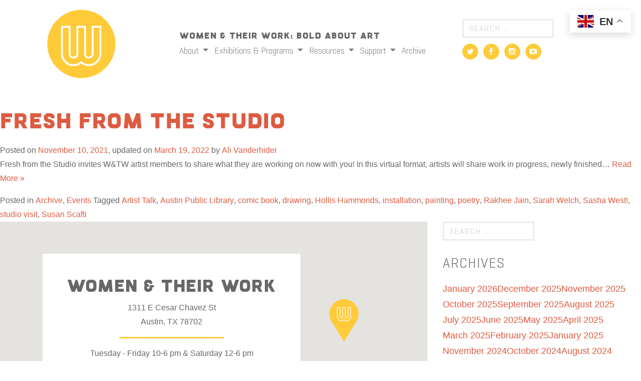

--- FILE ---
content_type: text/html; charset=UTF-8
request_url: https://womenandtheirwork.org/tag/comic-book/
body_size: 14047
content:
<!DOCTYPE html>
<html lang="en-US">
<head>
	<meta charset="UTF-8">
	<meta name="viewport" content="width=device-width, initial-scale=1.0">
	<meta http-equiv="X-UA-Compatible" content="IE=edge">

	<title>comic book Archives - Women &amp; Their Work</title>

	<link rel="profile" href="https://gmpg.org/xfn/11">
	<link rel="pingback" href="https://womenandtheirwork.org/xmlrpc.php">

	<meta name='robots' content='index, follow, max-image-preview:large, max-snippet:-1, max-video-preview:-1' />
	<style>img:is([sizes="auto" i], [sizes^="auto," i]) { contain-intrinsic-size: 3000px 1500px }</style>
	
	<!-- This site is optimized with the Yoast SEO plugin v26.6 - https://yoast.com/wordpress/plugins/seo/ -->
	<link rel="canonical" href="https://womenandtheirwork.org/tag/comic-book/" />
	<meta property="og:locale" content="en_US" />
	<meta property="og:type" content="article" />
	<meta property="og:title" content="comic book Archives - Women &amp; Their Work" />
	<meta property="og:url" content="https://womenandtheirwork.org/tag/comic-book/" />
	<meta property="og:site_name" content="Women &amp; Their Work" />
	<meta name="twitter:card" content="summary_large_image" />
	<meta name="twitter:site" content="@WTWGallery" />
	<script type="application/ld+json" class="yoast-schema-graph">{"@context":"https://schema.org","@graph":[{"@type":"CollectionPage","@id":"https://womenandtheirwork.org/tag/comic-book/","url":"https://womenandtheirwork.org/tag/comic-book/","name":"comic book Archives - Women &amp; Their Work","isPartOf":{"@id":"https://womenandtheirwork.org/#website"},"primaryImageOfPage":{"@id":"https://womenandtheirwork.org/tag/comic-book/#primaryimage"},"image":{"@id":"https://womenandtheirwork.org/tag/comic-book/#primaryimage"},"thumbnailUrl":"https://watw-media.storage.googleapis.com/wp-content/uploads/20230301151440/Fresh-From-the-Studio-Graphics-122.png","breadcrumb":{"@id":"https://womenandtheirwork.org/tag/comic-book/#breadcrumb"},"inLanguage":"en-US"},{"@type":"ImageObject","inLanguage":"en-US","@id":"https://womenandtheirwork.org/tag/comic-book/#primaryimage","url":"https://watw-media.storage.googleapis.com/wp-content/uploads/20230301151440/Fresh-From-the-Studio-Graphics-122.png","contentUrl":"https://watw-media.storage.googleapis.com/wp-content/uploads/20230301151440/Fresh-From-the-Studio-Graphics-122.png","width":2048,"height":683},{"@type":"BreadcrumbList","@id":"https://womenandtheirwork.org/tag/comic-book/#breadcrumb","itemListElement":[{"@type":"ListItem","position":1,"name":"Home","item":"https://womenandtheirwork.org/"},{"@type":"ListItem","position":2,"name":"comic book"}]},{"@type":"WebSite","@id":"https://womenandtheirwork.org/#website","url":"https://womenandtheirwork.org/","name":"Women & Their Work","description":"Women &amp; Their Work: Bold About Art","publisher":{"@id":"https://womenandtheirwork.org/#organization"},"potentialAction":[{"@type":"SearchAction","target":{"@type":"EntryPoint","urlTemplate":"https://womenandtheirwork.org/?s={search_term_string}"},"query-input":{"@type":"PropertyValueSpecification","valueRequired":true,"valueName":"search_term_string"}}],"inLanguage":"en-US"},{"@type":"Organization","@id":"https://womenandtheirwork.org/#organization","name":"Women & Their Work","url":"https://womenandtheirwork.org/","logo":{"@type":"ImageObject","inLanguage":"en-US","@id":"https://womenandtheirwork.org/#/schema/logo/image/","url":"https://watw-media.storage.googleapis.com/wp-content/uploads/20230301160333/WTW_logo-no_text_web.png","contentUrl":"https://watw-media.storage.googleapis.com/wp-content/uploads/20230301160333/WTW_logo-no_text_web.png","width":390,"height":390,"caption":"Women & Their Work"},"image":{"@id":"https://womenandtheirwork.org/#/schema/logo/image/"},"sameAs":["https://www.facebook.com/WomenAndTheirWorkGallery/","https://x.com/WTWGallery"]}]}</script>
	<!-- / Yoast SEO plugin. -->


<link rel='dns-prefetch' href='//cdn.jsdelivr.net' />
<link rel='dns-prefetch' href='//www.googletagmanager.com' />
<link rel='dns-prefetch' href='//cdnjs.cloudflare.com' />
<link rel="alternate" type="application/rss+xml" title="Women &amp; Their Work &raquo; comic book Tag Feed" href="https://womenandtheirwork.org/tag/comic-book/feed/" />
		<!-- This site uses the Google Analytics by ExactMetrics plugin v8.11.1 - Using Analytics tracking - https://www.exactmetrics.com/ -->
							<script src="//www.googletagmanager.com/gtag/js?id=G-JRP4MX4RNJ"  data-cfasync="false" data-wpfc-render="false" type="text/javascript" async></script>
			<script data-cfasync="false" data-wpfc-render="false" type="text/javascript">
				var em_version = '8.11.1';
				var em_track_user = true;
				var em_no_track_reason = '';
								var ExactMetricsDefaultLocations = {"page_location":"https:\/\/womenandtheirwork.org\/tag\/comic-book\/"};
								ExactMetricsDefaultLocations.page_location = window.location.href;
								if ( typeof ExactMetricsPrivacyGuardFilter === 'function' ) {
					var ExactMetricsLocations = (typeof ExactMetricsExcludeQuery === 'object') ? ExactMetricsPrivacyGuardFilter( ExactMetricsExcludeQuery ) : ExactMetricsPrivacyGuardFilter( ExactMetricsDefaultLocations );
				} else {
					var ExactMetricsLocations = (typeof ExactMetricsExcludeQuery === 'object') ? ExactMetricsExcludeQuery : ExactMetricsDefaultLocations;
				}

								var disableStrs = [
										'ga-disable-G-JRP4MX4RNJ',
									];

				/* Function to detect opted out users */
				function __gtagTrackerIsOptedOut() {
					for (var index = 0; index < disableStrs.length; index++) {
						if (document.cookie.indexOf(disableStrs[index] + '=true') > -1) {
							return true;
						}
					}

					return false;
				}

				/* Disable tracking if the opt-out cookie exists. */
				if (__gtagTrackerIsOptedOut()) {
					for (var index = 0; index < disableStrs.length; index++) {
						window[disableStrs[index]] = true;
					}
				}

				/* Opt-out function */
				function __gtagTrackerOptout() {
					for (var index = 0; index < disableStrs.length; index++) {
						document.cookie = disableStrs[index] + '=true; expires=Thu, 31 Dec 2099 23:59:59 UTC; path=/';
						window[disableStrs[index]] = true;
					}
				}

				if ('undefined' === typeof gaOptout) {
					function gaOptout() {
						__gtagTrackerOptout();
					}
				}
								window.dataLayer = window.dataLayer || [];

				window.ExactMetricsDualTracker = {
					helpers: {},
					trackers: {},
				};
				if (em_track_user) {
					function __gtagDataLayer() {
						dataLayer.push(arguments);
					}

					function __gtagTracker(type, name, parameters) {
						if (!parameters) {
							parameters = {};
						}

						if (parameters.send_to) {
							__gtagDataLayer.apply(null, arguments);
							return;
						}

						if (type === 'event') {
														parameters.send_to = exactmetrics_frontend.v4_id;
							var hookName = name;
							if (typeof parameters['event_category'] !== 'undefined') {
								hookName = parameters['event_category'] + ':' + name;
							}

							if (typeof ExactMetricsDualTracker.trackers[hookName] !== 'undefined') {
								ExactMetricsDualTracker.trackers[hookName](parameters);
							} else {
								__gtagDataLayer('event', name, parameters);
							}
							
						} else {
							__gtagDataLayer.apply(null, arguments);
						}
					}

					__gtagTracker('js', new Date());
					__gtagTracker('set', {
						'developer_id.dNDMyYj': true,
											});
					if ( ExactMetricsLocations.page_location ) {
						__gtagTracker('set', ExactMetricsLocations);
					}
										__gtagTracker('config', 'G-JRP4MX4RNJ', {"forceSSL":"true"} );
										window.gtag = __gtagTracker;										(function () {
						/* https://developers.google.com/analytics/devguides/collection/analyticsjs/ */
						/* ga and __gaTracker compatibility shim. */
						var noopfn = function () {
							return null;
						};
						var newtracker = function () {
							return new Tracker();
						};
						var Tracker = function () {
							return null;
						};
						var p = Tracker.prototype;
						p.get = noopfn;
						p.set = noopfn;
						p.send = function () {
							var args = Array.prototype.slice.call(arguments);
							args.unshift('send');
							__gaTracker.apply(null, args);
						};
						var __gaTracker = function () {
							var len = arguments.length;
							if (len === 0) {
								return;
							}
							var f = arguments[len - 1];
							if (typeof f !== 'object' || f === null || typeof f.hitCallback !== 'function') {
								if ('send' === arguments[0]) {
									var hitConverted, hitObject = false, action;
									if ('event' === arguments[1]) {
										if ('undefined' !== typeof arguments[3]) {
											hitObject = {
												'eventAction': arguments[3],
												'eventCategory': arguments[2],
												'eventLabel': arguments[4],
												'value': arguments[5] ? arguments[5] : 1,
											}
										}
									}
									if ('pageview' === arguments[1]) {
										if ('undefined' !== typeof arguments[2]) {
											hitObject = {
												'eventAction': 'page_view',
												'page_path': arguments[2],
											}
										}
									}
									if (typeof arguments[2] === 'object') {
										hitObject = arguments[2];
									}
									if (typeof arguments[5] === 'object') {
										Object.assign(hitObject, arguments[5]);
									}
									if ('undefined' !== typeof arguments[1].hitType) {
										hitObject = arguments[1];
										if ('pageview' === hitObject.hitType) {
											hitObject.eventAction = 'page_view';
										}
									}
									if (hitObject) {
										action = 'timing' === arguments[1].hitType ? 'timing_complete' : hitObject.eventAction;
										hitConverted = mapArgs(hitObject);
										__gtagTracker('event', action, hitConverted);
									}
								}
								return;
							}

							function mapArgs(args) {
								var arg, hit = {};
								var gaMap = {
									'eventCategory': 'event_category',
									'eventAction': 'event_action',
									'eventLabel': 'event_label',
									'eventValue': 'event_value',
									'nonInteraction': 'non_interaction',
									'timingCategory': 'event_category',
									'timingVar': 'name',
									'timingValue': 'value',
									'timingLabel': 'event_label',
									'page': 'page_path',
									'location': 'page_location',
									'title': 'page_title',
									'referrer' : 'page_referrer',
								};
								for (arg in args) {
																		if (!(!args.hasOwnProperty(arg) || !gaMap.hasOwnProperty(arg))) {
										hit[gaMap[arg]] = args[arg];
									} else {
										hit[arg] = args[arg];
									}
								}
								return hit;
							}

							try {
								f.hitCallback();
							} catch (ex) {
							}
						};
						__gaTracker.create = newtracker;
						__gaTracker.getByName = newtracker;
						__gaTracker.getAll = function () {
							return [];
						};
						__gaTracker.remove = noopfn;
						__gaTracker.loaded = true;
						window['__gaTracker'] = __gaTracker;
					})();
									} else {
										console.log("");
					(function () {
						function __gtagTracker() {
							return null;
						}

						window['__gtagTracker'] = __gtagTracker;
						window['gtag'] = __gtagTracker;
					})();
									}
			</script>
							<!-- / Google Analytics by ExactMetrics -->
		<link rel="stylesheet" href="https://womenandtheirwork.org/wp-includes/css/dist/block-library/style.min.css">
<style id='classic-theme-styles-inline-css' type='text/css'>
/*! This file is auto-generated */
.wp-block-button__link{color:#fff;background-color:#32373c;border-radius:9999px;box-shadow:none;text-decoration:none;padding:calc(.667em + 2px) calc(1.333em + 2px);font-size:1.125em}.wp-block-file__button{background:#32373c;color:#fff;text-decoration:none}
</style>
<style id='global-styles-inline-css' type='text/css'>
:root{--wp--preset--aspect-ratio--square: 1;--wp--preset--aspect-ratio--4-3: 4/3;--wp--preset--aspect-ratio--3-4: 3/4;--wp--preset--aspect-ratio--3-2: 3/2;--wp--preset--aspect-ratio--2-3: 2/3;--wp--preset--aspect-ratio--16-9: 16/9;--wp--preset--aspect-ratio--9-16: 9/16;--wp--preset--color--black: #000000;--wp--preset--color--cyan-bluish-gray: #abb8c3;--wp--preset--color--white: #ffffff;--wp--preset--color--pale-pink: #f78da7;--wp--preset--color--vivid-red: #cf2e2e;--wp--preset--color--luminous-vivid-orange: #ff6900;--wp--preset--color--luminous-vivid-amber: #fcb900;--wp--preset--color--light-green-cyan: #7bdcb5;--wp--preset--color--vivid-green-cyan: #00d084;--wp--preset--color--pale-cyan-blue: #8ed1fc;--wp--preset--color--vivid-cyan-blue: #0693e3;--wp--preset--color--vivid-purple: #9b51e0;--wp--preset--gradient--vivid-cyan-blue-to-vivid-purple: linear-gradient(135deg,rgba(6,147,227,1) 0%,rgb(155,81,224) 100%);--wp--preset--gradient--light-green-cyan-to-vivid-green-cyan: linear-gradient(135deg,rgb(122,220,180) 0%,rgb(0,208,130) 100%);--wp--preset--gradient--luminous-vivid-amber-to-luminous-vivid-orange: linear-gradient(135deg,rgba(252,185,0,1) 0%,rgba(255,105,0,1) 100%);--wp--preset--gradient--luminous-vivid-orange-to-vivid-red: linear-gradient(135deg,rgba(255,105,0,1) 0%,rgb(207,46,46) 100%);--wp--preset--gradient--very-light-gray-to-cyan-bluish-gray: linear-gradient(135deg,rgb(238,238,238) 0%,rgb(169,184,195) 100%);--wp--preset--gradient--cool-to-warm-spectrum: linear-gradient(135deg,rgb(74,234,220) 0%,rgb(151,120,209) 20%,rgb(207,42,186) 40%,rgb(238,44,130) 60%,rgb(251,105,98) 80%,rgb(254,248,76) 100%);--wp--preset--gradient--blush-light-purple: linear-gradient(135deg,rgb(255,206,236) 0%,rgb(152,150,240) 100%);--wp--preset--gradient--blush-bordeaux: linear-gradient(135deg,rgb(254,205,165) 0%,rgb(254,45,45) 50%,rgb(107,0,62) 100%);--wp--preset--gradient--luminous-dusk: linear-gradient(135deg,rgb(255,203,112) 0%,rgb(199,81,192) 50%,rgb(65,88,208) 100%);--wp--preset--gradient--pale-ocean: linear-gradient(135deg,rgb(255,245,203) 0%,rgb(182,227,212) 50%,rgb(51,167,181) 100%);--wp--preset--gradient--electric-grass: linear-gradient(135deg,rgb(202,248,128) 0%,rgb(113,206,126) 100%);--wp--preset--gradient--midnight: linear-gradient(135deg,rgb(2,3,129) 0%,rgb(40,116,252) 100%);--wp--preset--font-size--small: 13px;--wp--preset--font-size--medium: 20px;--wp--preset--font-size--large: 36px;--wp--preset--font-size--x-large: 42px;--wp--preset--spacing--20: 0.44rem;--wp--preset--spacing--30: 0.67rem;--wp--preset--spacing--40: 1rem;--wp--preset--spacing--50: 1.5rem;--wp--preset--spacing--60: 2.25rem;--wp--preset--spacing--70: 3.38rem;--wp--preset--spacing--80: 5.06rem;--wp--preset--shadow--natural: 6px 6px 9px rgba(0, 0, 0, 0.2);--wp--preset--shadow--deep: 12px 12px 50px rgba(0, 0, 0, 0.4);--wp--preset--shadow--sharp: 6px 6px 0px rgba(0, 0, 0, 0.2);--wp--preset--shadow--outlined: 6px 6px 0px -3px rgba(255, 255, 255, 1), 6px 6px rgba(0, 0, 0, 1);--wp--preset--shadow--crisp: 6px 6px 0px rgba(0, 0, 0, 1);}:where(.is-layout-flex){gap: 0.5em;}:where(.is-layout-grid){gap: 0.5em;}body .is-layout-flex{display: flex;}.is-layout-flex{flex-wrap: wrap;align-items: center;}.is-layout-flex > :is(*, div){margin: 0;}body .is-layout-grid{display: grid;}.is-layout-grid > :is(*, div){margin: 0;}:where(.wp-block-columns.is-layout-flex){gap: 2em;}:where(.wp-block-columns.is-layout-grid){gap: 2em;}:where(.wp-block-post-template.is-layout-flex){gap: 1.25em;}:where(.wp-block-post-template.is-layout-grid){gap: 1.25em;}.has-black-color{color: var(--wp--preset--color--black) !important;}.has-cyan-bluish-gray-color{color: var(--wp--preset--color--cyan-bluish-gray) !important;}.has-white-color{color: var(--wp--preset--color--white) !important;}.has-pale-pink-color{color: var(--wp--preset--color--pale-pink) !important;}.has-vivid-red-color{color: var(--wp--preset--color--vivid-red) !important;}.has-luminous-vivid-orange-color{color: var(--wp--preset--color--luminous-vivid-orange) !important;}.has-luminous-vivid-amber-color{color: var(--wp--preset--color--luminous-vivid-amber) !important;}.has-light-green-cyan-color{color: var(--wp--preset--color--light-green-cyan) !important;}.has-vivid-green-cyan-color{color: var(--wp--preset--color--vivid-green-cyan) !important;}.has-pale-cyan-blue-color{color: var(--wp--preset--color--pale-cyan-blue) !important;}.has-vivid-cyan-blue-color{color: var(--wp--preset--color--vivid-cyan-blue) !important;}.has-vivid-purple-color{color: var(--wp--preset--color--vivid-purple) !important;}.has-black-background-color{background-color: var(--wp--preset--color--black) !important;}.has-cyan-bluish-gray-background-color{background-color: var(--wp--preset--color--cyan-bluish-gray) !important;}.has-white-background-color{background-color: var(--wp--preset--color--white) !important;}.has-pale-pink-background-color{background-color: var(--wp--preset--color--pale-pink) !important;}.has-vivid-red-background-color{background-color: var(--wp--preset--color--vivid-red) !important;}.has-luminous-vivid-orange-background-color{background-color: var(--wp--preset--color--luminous-vivid-orange) !important;}.has-luminous-vivid-amber-background-color{background-color: var(--wp--preset--color--luminous-vivid-amber) !important;}.has-light-green-cyan-background-color{background-color: var(--wp--preset--color--light-green-cyan) !important;}.has-vivid-green-cyan-background-color{background-color: var(--wp--preset--color--vivid-green-cyan) !important;}.has-pale-cyan-blue-background-color{background-color: var(--wp--preset--color--pale-cyan-blue) !important;}.has-vivid-cyan-blue-background-color{background-color: var(--wp--preset--color--vivid-cyan-blue) !important;}.has-vivid-purple-background-color{background-color: var(--wp--preset--color--vivid-purple) !important;}.has-black-border-color{border-color: var(--wp--preset--color--black) !important;}.has-cyan-bluish-gray-border-color{border-color: var(--wp--preset--color--cyan-bluish-gray) !important;}.has-white-border-color{border-color: var(--wp--preset--color--white) !important;}.has-pale-pink-border-color{border-color: var(--wp--preset--color--pale-pink) !important;}.has-vivid-red-border-color{border-color: var(--wp--preset--color--vivid-red) !important;}.has-luminous-vivid-orange-border-color{border-color: var(--wp--preset--color--luminous-vivid-orange) !important;}.has-luminous-vivid-amber-border-color{border-color: var(--wp--preset--color--luminous-vivid-amber) !important;}.has-light-green-cyan-border-color{border-color: var(--wp--preset--color--light-green-cyan) !important;}.has-vivid-green-cyan-border-color{border-color: var(--wp--preset--color--vivid-green-cyan) !important;}.has-pale-cyan-blue-border-color{border-color: var(--wp--preset--color--pale-cyan-blue) !important;}.has-vivid-cyan-blue-border-color{border-color: var(--wp--preset--color--vivid-cyan-blue) !important;}.has-vivid-purple-border-color{border-color: var(--wp--preset--color--vivid-purple) !important;}.has-vivid-cyan-blue-to-vivid-purple-gradient-background{background: var(--wp--preset--gradient--vivid-cyan-blue-to-vivid-purple) !important;}.has-light-green-cyan-to-vivid-green-cyan-gradient-background{background: var(--wp--preset--gradient--light-green-cyan-to-vivid-green-cyan) !important;}.has-luminous-vivid-amber-to-luminous-vivid-orange-gradient-background{background: var(--wp--preset--gradient--luminous-vivid-amber-to-luminous-vivid-orange) !important;}.has-luminous-vivid-orange-to-vivid-red-gradient-background{background: var(--wp--preset--gradient--luminous-vivid-orange-to-vivid-red) !important;}.has-very-light-gray-to-cyan-bluish-gray-gradient-background{background: var(--wp--preset--gradient--very-light-gray-to-cyan-bluish-gray) !important;}.has-cool-to-warm-spectrum-gradient-background{background: var(--wp--preset--gradient--cool-to-warm-spectrum) !important;}.has-blush-light-purple-gradient-background{background: var(--wp--preset--gradient--blush-light-purple) !important;}.has-blush-bordeaux-gradient-background{background: var(--wp--preset--gradient--blush-bordeaux) !important;}.has-luminous-dusk-gradient-background{background: var(--wp--preset--gradient--luminous-dusk) !important;}.has-pale-ocean-gradient-background{background: var(--wp--preset--gradient--pale-ocean) !important;}.has-electric-grass-gradient-background{background: var(--wp--preset--gradient--electric-grass) !important;}.has-midnight-gradient-background{background: var(--wp--preset--gradient--midnight) !important;}.has-small-font-size{font-size: var(--wp--preset--font-size--small) !important;}.has-medium-font-size{font-size: var(--wp--preset--font-size--medium) !important;}.has-large-font-size{font-size: var(--wp--preset--font-size--large) !important;}.has-x-large-font-size{font-size: var(--wp--preset--font-size--x-large) !important;}
:where(.wp-block-post-template.is-layout-flex){gap: 1.25em;}:where(.wp-block-post-template.is-layout-grid){gap: 1.25em;}
:where(.wp-block-columns.is-layout-flex){gap: 2em;}:where(.wp-block-columns.is-layout-grid){gap: 2em;}
:root :where(.wp-block-pullquote){font-size: 1.5em;line-height: 1.6;}
</style>
<link rel="stylesheet" href="https://womenandtheirwork.org/wp-content/plugins/stripe-payments/public/assets/css/public.css">
<link rel="stylesheet" href="https://womenandtheirwork.org/wp-content/plugins/simply-schedule-appointments/assets/css/ssa-styles.css">
<link rel="stylesheet" href="https://womenandtheirwork.org/wp-content/themes/recspecco-watw-8716ca197ba0/includes/css/bootstrap-wp.css">
<link rel="stylesheet" href="https://womenandtheirwork.org/wp-content/themes/recspecco-watw-8716ca197ba0/includes/resources/bootstrap/css/bootstrap.min.css">
<link rel="stylesheet" href="https://womenandtheirwork.org/wp-content/themes/recspecco-watw-8716ca197ba0/includes/css/font-awesome.min.css">
<link rel="stylesheet" href="https://womenandtheirwork.org/wp-content/themes/recspecco-watw-8716ca197ba0/style.css">
<link rel="stylesheet" href="//cdn.jsdelivr.net/npm/slick-carousel@1.8.1/slick/slick.css">
<link rel="stylesheet" href="//cdnjs.cloudflare.com/ajax/libs/slick-carousel/1.8.1/slick-theme.min.css">
<link rel="stylesheet" href="https://womenandtheirwork.org/wp-content/themes/recspecco-watw-8716ca197ba0/css/lightbox.css">
<script type="8cf001797141377bae250c06-text/javascript" src="https://womenandtheirwork.org/wp-content/plugins/google-analytics-dashboard-for-wp/assets/js/frontend-gtag.min.js" id="exactmetrics-frontend-script-js" async="async" data-wp-strategy="async"></script>
<script data-cfasync="false" data-wpfc-render="false" type="text/javascript" id='exactmetrics-frontend-script-js-extra'>/* <![CDATA[ */
var exactmetrics_frontend = {"js_events_tracking":"true","download_extensions":"zip,mp3,mpeg,pdf,docx,pptx,xlsx,rar","inbound_paths":"[{\"path\":\"\\\/go\\\/\",\"label\":\"affiliate\"},{\"path\":\"\\\/recommend\\\/\",\"label\":\"affiliate\"}]","home_url":"https:\/\/womenandtheirwork.org","hash_tracking":"false","v4_id":"G-JRP4MX4RNJ"};/* ]]> */
</script>
<script type="8cf001797141377bae250c06-text/javascript" src="https://womenandtheirwork.org/wp-includes/js/jquery/jquery.min.js" id="jquery-core-js"></script>
<script type="8cf001797141377bae250c06-text/javascript" src="https://womenandtheirwork.org/wp-content/themes/recspecco-watw-8716ca197ba0/includes/resources/bootstrap/js/bootstrap.min.js" id="watw-bootstrapjs-js"></script>
<script type="8cf001797141377bae250c06-text/javascript" src="https://womenandtheirwork.org/wp-content/themes/recspecco-watw-8716ca197ba0/includes/js/bootstrap-wp.js" id="watw-bootstrapwp-js"></script>
<script type="8cf001797141377bae250c06-text/javascript" src="//cdn.jsdelivr.net/npm/slick-carousel@1.8.1/slick/slick.min.js" id="slick-js-js"></script>
<script type="8cf001797141377bae250c06-text/javascript" src="https://womenandtheirwork.org/wp-content/themes/recspecco-watw-8716ca197ba0/js/lightbox.js" id="jquery-lightbox-js"></script>
<script type="8cf001797141377bae250c06-text/javascript" src="https://womenandtheirwork.org/wp-content/themes/recspecco-watw-8716ca197ba0/js/global.js" id="global-js-js"></script>

<!-- Google tag (gtag.js) snippet added by Site Kit -->
<!-- Google Analytics snippet added by Site Kit -->
<script type="8cf001797141377bae250c06-text/javascript" src="https://www.googletagmanager.com/gtag/js" id="google_gtagjs-js" async></script>
<script type="8cf001797141377bae250c06-text/javascript" id="google_gtagjs-js-after">
/* <![CDATA[ */
window.dataLayer = window.dataLayer || [];function gtag(){dataLayer.push(arguments);}
gtag("set","linker",{"domains":["womenandtheirwork.org"]});
gtag("js", new Date());
gtag("set", "developer_id.dZTNiMT", true);
gtag("config", "GT-NFXRFKW");
/* ]]> */
</script>
<link rel="https://api.w.org/" href="https://womenandtheirwork.org/wp-json/" /><link rel="alternate" title="JSON" type="application/json" href="https://womenandtheirwork.org/wp-json/wp/v2/tags/3624" /><meta name="generator" content="Site Kit by Google 1.168.0" />    	<style type="text/css">
			.wptime-plugin-progress-wrap{
				display:block !important;
				max-width:100%;
				background:#eee;
				line-height:1 !important;
				position:relative !important;
									box-shadow: 0px  0px 5px 1px rgba(0, 0, 0, 0.03) inset !important;
					-moz-box-shadow: 0px  0px 5px 1px rgba(0, 0, 0, 0.03) inset !important;
					-webkit-box-shadow: 0px  0px 5px 1px rgba(0, 0, 0, 0.03) inset !important;
							}

			.wptime-plugin-progress-bar{
				width:0%;
				display:block !important;
				background:#bbb;
				height:30px !important;
				box-sizing:border-box !important;
				-webkit-box-sizing:border-box !important;
				-moz-box-sizing:border-box !important;
			}

			.wptime-plugin-progress-wrap span{
				position:absolute !important;
				left:10px !important;
				top:10px !important;
				font-size:12px !important;
				color:#fff;
				line-height:1 !important;
							}
			
			@media all and (max-width: 768px){
				.wptime-plugin-progress-wrap{
					max-width:100% !important;
				}
			}
		</style>
    
<!-- Meta Pixel Code -->
<script type="8cf001797141377bae250c06-text/javascript">
!function(f,b,e,v,n,t,s){if(f.fbq)return;n=f.fbq=function(){n.callMethod?
n.callMethod.apply(n,arguments):n.queue.push(arguments)};if(!f._fbq)f._fbq=n;
n.push=n;n.loaded=!0;n.version='2.0';n.queue=[];t=b.createElement(e);t.async=!0;
t.src=v;s=b.getElementsByTagName(e)[0];s.parentNode.insertBefore(t,s)}(window,
document,'script','https://connect.facebook.net/en_US/fbevents.js');
</script>
<!-- End Meta Pixel Code -->
<script type="8cf001797141377bae250c06-text/javascript">var url = window.location.origin + '?ob=open-bridge';
            fbq('set', 'openbridge', '431559594246949', url);
fbq('init', '431559594246949', {}, {
    "agent": "wordpress-6.8.3-4.1.5"
})</script><script type="8cf001797141377bae250c06-text/javascript">
    fbq('track', 'PageView', []);
  </script>		<style type="text/css" id="wp-custom-css">
			@media screen and (min-width: 768px) {
    div.ex-posts-frame:not(.first-show-item) {
        margin-top: 2.9rem;
    }
}

a {
    color: #dd5b41;
	font-weight: 400;
}

a:hover {
    color: #dd5b41;
	 text-decoration:underline
}

.nav a:hover {
    color: #dd5b41 !important;
	 text-decoration:underline
}

.list-inline a {
    color: #787878;
}

.site-cred {
    text-align: right;
    color: #AAAAAA;
    font-size: 12px;
    padding-top: 25px;
}		</style>
		</head>

<body class="archive tag tag-comic-book tag-3624 wp-theme-recspecco-watw-8716ca197ba0 group-blog">
						<header id="masthead" class="site-header" role="banner">
			

					<nav class="site-navigation">
											<div class="container">
							<div class="row site-header-inner no-gutters d-flex align-items-center">
								<div class="col-md-3">
									<div class="site-branding text-center text-lg-left">
										<h1 class="site-title"><a href="https://womenandtheirwork.org/" title="Women &amp; Their Work" rel="home"><img id="site-logo" src="https://womenandtheirwork.org/wp-content/themes/recspecco-watw-8716ca197ba0/images/logo.png"></a></h1>
									</div>
									<!-- Mobile Menu -->
									<div class="mobile-menu-button"></div>
									<div class="site-navigation-inner mobile-nav">
										<div class="navbar navbar-default">
											<!-- The WordPress Menu goes here -->
											<nav id="navbar-mobile" class="menu-header-menu-container"><ul id="main-menu" class="nav navbar-nav"><li id="menu-item-1742" class="menu-item menu-item-type-post_type menu-item-object-page menu-item-has-children menu-item-1742 dropdown"><a title="About" href="#" data-toggle="dropdown" class="dropdown-toggle" aria-haspopup="true">About <!--span class="caret"></span--></a>
<ul role="menu" class=" dropdown-menu">
	<li id="menu-item-430" class="menu-item menu-item-type-post_type menu-item-object-page menu-item-430"><a title="Visit" href="https://womenandtheirwork.org/plan-your-visit/">Visit</a></li>
	<li id="menu-item-1743" class="menu-item menu-item-type-post_type menu-item-object-page menu-item-1743"><a title="Mission &#038; History" href="https://womenandtheirwork.org/mission-history/">Mission &#038; History</a></li>
	<li id="menu-item-1754" class="menu-item menu-item-type-post_type menu-item-object-page menu-item-1754"><a title="Contact" href="https://womenandtheirwork.org/contact/">Contact</a></li>
</ul>
</li>
<li id="menu-item-437" class="menu-item menu-item-type-taxonomy menu-item-object-category menu-item-has-children menu-item-437 dropdown"><a title="Exhibitions &amp; Programs" href="#" data-toggle="dropdown" class="dropdown-toggle" aria-haspopup="true">Exhibitions &#038; Programs <!--span class="caret"></span--></a>
<ul role="menu" class=" dropdown-menu">
	<li id="menu-item-20426" class="menu-item menu-item-type-taxonomy menu-item-object-category menu-item-20426"><a title="Current" href="https://womenandtheirwork.org/category/current/">Current</a></li>
	<li id="menu-item-436" class="menu-item menu-item-type-taxonomy menu-item-object-category menu-item-436"><a title="Upcoming" href="https://womenandtheirwork.org/category/upcoming/">Upcoming</a></li>
	<li id="menu-item-27357" class="menu-item menu-item-type-post_type menu-item-object-page menu-item-27357"><a title="2026-2027 Solo Exhibition Series" href="https://womenandtheirwork.org/2026-2027-solo-exhibition-series/">2026-2027 Solo Exhibition Series</a></li>
	<li id="menu-item-2902" class="menu-item menu-item-type-post_type menu-item-object-page menu-item-2902"><a title="Public Programs" href="https://womenandtheirwork.org/public-programs/">Public Programs</a></li>
	<li id="menu-item-17343" class="menu-item menu-item-type-post_type menu-item-object-page menu-item-17343"><a title="Fresh from the Studio" href="https://womenandtheirwork.org/fresh-from-the-studio/">Fresh from the Studio</a></li>
</ul>
</li>
<li id="menu-item-1709" class="menu-item menu-item-type-post_type menu-item-object-page menu-item-has-children menu-item-1709 dropdown"><a title="Resources" href="#" data-toggle="dropdown" class="dropdown-toggle" aria-haspopup="true">Resources <!--span class="caret"></span--></a>
<ul role="menu" class=" dropdown-menu">
	<li id="menu-item-455" class="menu-item menu-item-type-post_type menu-item-object-page menu-item-455"><a title="Artist Registry" href="https://womenandtheirwork.org/artist-registry/">Artist Registry</a></li>
	<li id="menu-item-12939" class="menu-item menu-item-type-post_type menu-item-object-page menu-item-12939"><a title="Black Lives Matter" href="https://womenandtheirwork.org/black-lives-matter/">Black Lives Matter</a></li>
	<li id="menu-item-16576" class="menu-item menu-item-type-post_type menu-item-object-page menu-item-16576"><a title="Educational Programs" href="https://womenandtheirwork.org/education/">Educational Programs</a></li>
	<li id="menu-item-12298" class="menu-item menu-item-type-post_type menu-item-object-page menu-item-12298"><a title="Education Resources" href="https://womenandtheirwork.org/education/education-resources/">Education Resources</a></li>
</ul>
</li>
<li id="menu-item-15395" class="menu-item menu-item-type-post_type menu-item-object-page menu-item-has-children menu-item-15395 dropdown"><a title="Support" href="#" data-toggle="dropdown" class="dropdown-toggle" aria-haspopup="true">Support <!--span class="caret"></span--></a>
<ul role="menu" class=" dropdown-menu">
	<li id="menu-item-16476" class="menu-item menu-item-type-post_type menu-item-object-page menu-item-16476"><a title="Become a Member" href="https://womenandtheirwork.org/membership/">Become a Member</a></li>
	<li id="menu-item-16484" class="menu-item menu-item-type-post_type menu-item-object-page menu-item-16484"><a title="Volunteer &amp; Intern" href="https://womenandtheirwork.org/membership/volunteer/">Volunteer &#038; Intern</a></li>
	<li id="menu-item-16485" class="menu-item menu-item-type-post_type menu-item-object-page menu-item-16485"><a title="Donate" href="https://womenandtheirwork.org/donate/">Donate</a></li>
	<li id="menu-item-13201" class="menu-item menu-item-type-post_type menu-item-object-page menu-item-13201"><a title="#OWNIT" href="https://womenandtheirwork.org/ownit/">#OWNIT</a></li>
</ul>
</li>
<li id="menu-item-16581" class="menu-item menu-item-type-custom menu-item-object-custom menu-item-16581"><a title="Archive" href="https://womenandtheirwork.org/wtw_archive/2025/">Archive</a></li>
</ul></nav>										</div><!-- .navbar -->
									</div>
									<!-- End Mobile Menu -->
								</div>
								<div class="site-navigation-inner col-sm-6">
									<div class="desc-menu-container">
										<div class="site-description">
											Women &amp; Their Work: Bold About Art										</div>
										<!-- Non-Mobile Menu -->
										<div class="navbar navbar-default">
											<!-- The WordPress Menu goes here -->
											<nav id="main-navbar" class="menu-header-menu-container"><ul id="main-menu" class="nav list-inline"><li class="menu-item menu-item-type-post_type menu-item-object-page menu-item-has-children menu-item-1742 dropdown"><a title="About" href="#" data-toggle="dropdown" class="dropdown-toggle" aria-haspopup="true">About <!--span class="caret"></span--></a>
<ul role="menu" class=" dropdown-menu">
	<li class="menu-item menu-item-type-post_type menu-item-object-page menu-item-430"><a title="Visit" href="https://womenandtheirwork.org/plan-your-visit/">Visit</a></li>
	<li class="menu-item menu-item-type-post_type menu-item-object-page menu-item-1743"><a title="Mission &#038; History" href="https://womenandtheirwork.org/mission-history/">Mission &#038; History</a></li>
	<li class="menu-item menu-item-type-post_type menu-item-object-page menu-item-1754"><a title="Contact" href="https://womenandtheirwork.org/contact/">Contact</a></li>
</ul>
</li>
<li class="menu-item menu-item-type-taxonomy menu-item-object-category menu-item-has-children menu-item-437 dropdown"><a title="Exhibitions &amp; Programs" href="#" data-toggle="dropdown" class="dropdown-toggle" aria-haspopup="true">Exhibitions &#038; Programs <!--span class="caret"></span--></a>
<ul role="menu" class=" dropdown-menu">
	<li class="menu-item menu-item-type-taxonomy menu-item-object-category menu-item-20426"><a title="Current" href="https://womenandtheirwork.org/category/current/">Current</a></li>
	<li class="menu-item menu-item-type-taxonomy menu-item-object-category menu-item-436"><a title="Upcoming" href="https://womenandtheirwork.org/category/upcoming/">Upcoming</a></li>
	<li class="menu-item menu-item-type-post_type menu-item-object-page menu-item-27357"><a title="2026-2027 Solo Exhibition Series" href="https://womenandtheirwork.org/2026-2027-solo-exhibition-series/">2026-2027 Solo Exhibition Series</a></li>
	<li class="menu-item menu-item-type-post_type menu-item-object-page menu-item-2902"><a title="Public Programs" href="https://womenandtheirwork.org/public-programs/">Public Programs</a></li>
	<li class="menu-item menu-item-type-post_type menu-item-object-page menu-item-17343"><a title="Fresh from the Studio" href="https://womenandtheirwork.org/fresh-from-the-studio/">Fresh from the Studio</a></li>
</ul>
</li>
<li class="menu-item menu-item-type-post_type menu-item-object-page menu-item-has-children menu-item-1709 dropdown"><a title="Resources" href="#" data-toggle="dropdown" class="dropdown-toggle" aria-haspopup="true">Resources <!--span class="caret"></span--></a>
<ul role="menu" class=" dropdown-menu">
	<li class="menu-item menu-item-type-post_type menu-item-object-page menu-item-455"><a title="Artist Registry" href="https://womenandtheirwork.org/artist-registry/">Artist Registry</a></li>
	<li class="menu-item menu-item-type-post_type menu-item-object-page menu-item-12939"><a title="Black Lives Matter" href="https://womenandtheirwork.org/black-lives-matter/">Black Lives Matter</a></li>
	<li class="menu-item menu-item-type-post_type menu-item-object-page menu-item-16576"><a title="Educational Programs" href="https://womenandtheirwork.org/education/">Educational Programs</a></li>
	<li class="menu-item menu-item-type-post_type menu-item-object-page menu-item-12298"><a title="Education Resources" href="https://womenandtheirwork.org/education/education-resources/">Education Resources</a></li>
</ul>
</li>
<li class="menu-item menu-item-type-post_type menu-item-object-page menu-item-has-children menu-item-15395 dropdown"><a title="Support" href="#" data-toggle="dropdown" class="dropdown-toggle" aria-haspopup="true">Support <!--span class="caret"></span--></a>
<ul role="menu" class=" dropdown-menu">
	<li class="menu-item menu-item-type-post_type menu-item-object-page menu-item-16476"><a title="Become a Member" href="https://womenandtheirwork.org/membership/">Become a Member</a></li>
	<li class="menu-item menu-item-type-post_type menu-item-object-page menu-item-16484"><a title="Volunteer &amp; Intern" href="https://womenandtheirwork.org/membership/volunteer/">Volunteer &#038; Intern</a></li>
	<li class="menu-item menu-item-type-post_type menu-item-object-page menu-item-16485"><a title="Donate" href="https://womenandtheirwork.org/donate/">Donate</a></li>
	<li class="menu-item menu-item-type-post_type menu-item-object-page menu-item-13201"><a title="#OWNIT" href="https://womenandtheirwork.org/ownit/">#OWNIT</a></li>
</ul>
</li>
<li class="menu-item menu-item-type-custom menu-item-object-custom menu-item-16581"><a title="Archive" href="https://womenandtheirwork.org/wtw_archive/2025/">Archive</a></li>
</ul></nav>										</div><!-- .navbar -->
									</div>
								</div>
								<div class="col-sm-3">
																			<div class="header-right-container">
											<div id="header-right-sidebar" class="header-right-sidebar widget-area" role="complementary">
												<aside id="search-2" class="widget widget_search"><form role="search" method="get" class="search-form" action="https://womenandtheirwork.org/">
	<label>
		<input type="search" class="search-field" placeholder="Search &hellip;" value="" name="s" title="Search for:">
	</label>
	<input type="submit" class="search-submit" value="Search">
</form>
</aside><aside id="custom_html-10" class="widget_text widget widget_custom_html"><div class="textwidget custom-html-widget"><ul class="social-icons">
	<li><a href="https://twitter.com/WTWGallery" target="_blank"><i class="fa fa-twitter" aria-hidden="true"></i></a></li>
	<li><a href="https://www.facebook.com/WomenAndTheirWorkGallery" target="_blank"><i class="fa fa-facebook" aria-hidden="true"></i></a></li>
	<li><a href="https://www.instagram.com/womenandtheirwork/" target="_blank"><i class="fa fa-instagram" aria-hidden="true"></i></a></li>
		<li><a href="https://www.youtube.com/user/wtwgallery" target="_blank"><i class="fa fa-youtube-play" aria-hidden="true"></i></a></li>
</ul></div></aside>											</div>
										</div>
									</div><!-- #primary-sidebar -->
																	</div>
							</div>
						</div><!-- .container -->
					</nav><!-- .site-navigation -->

			</header><!-- #masthead -->
		</div>

	
				
			


<article id="post-16869" class="post-16869 post type-post status-publish format-standard has-post-thumbnail hentry category-archive category-events tag-artist-talk tag-austin-public-library tag-comic-book tag-drawing tag-hollis-hammonds tag-installation tag-painting tag-poetry tag-rakhee-jain tag-sarah-welch tag-sasha-west tag-studio-visit tag-susan-scafti">
	<header>
		<h1 class="page-title"><a href="https://womenandtheirwork.org/archive/fresh-from-the-studio-11/" rel="bookmark">Fresh from the Studio</a></h1>

				<div class="entry-meta">
			<span class="posted-on">Posted on <a href="https://womenandtheirwork.org/archive/fresh-from-the-studio-11/" title="1:14 pm" rel="bookmark"><time class="entry-date published" datetime="2021-11-10T13:14:38-06:00">November 10, 2021</time></a>, updated on <a href="https://womenandtheirwork.org/archive/fresh-from-the-studio-11/" title="1:14 pm" rel="bookmark"><time class="updated" datetime="2022-03-19T14:24:54-05:00">March 19, 2022</time></a></span><span class="byline"> by <span class="author vcard"><a class="url fn n" href="https://womenandtheirwork.org/author/vanderhider/" title="View all posts by Ali Vanderhider">Ali Vanderhider</a></span></span>		</div><!-- .entry-meta -->
			</header><!-- .entry-header -->

		<div class="entry-summary">
		<p>Fresh from the Studio invites W&amp;TW artist members to share what they are working on now with you! In this virtual format, artists will share work in progress, newly finished… <a href="https://womenandtheirwork.org/archive/fresh-from-the-studio-11/">Read More &raquo;</a></p>
	</div><!-- .entry-summary -->
	
	<footer class="entry-meta">
								<span class="cat-links">
				Posted in <a href="https://womenandtheirwork.org/category/archive/" rel="category tag">Archive</a>, <a href="https://womenandtheirwork.org/category/archive/events/" rel="category tag">Events</a>			</span>
			
						<span class="tags-links">
				Tagged <a href="https://womenandtheirwork.org/tag/artist-talk/" rel="tag">Artist Talk</a>, <a href="https://womenandtheirwork.org/tag/austin-public-library/" rel="tag">Austin Public Library</a>, <a href="https://womenandtheirwork.org/tag/comic-book/" rel="tag">comic book</a>, <a href="https://womenandtheirwork.org/tag/drawing/" rel="tag">drawing</a>, <a href="https://womenandtheirwork.org/tag/hollis-hammonds/" rel="tag">Hollis Hammonds</a>, <a href="https://womenandtheirwork.org/tag/installation/" rel="tag">installation</a>, <a href="https://womenandtheirwork.org/tag/painting/" rel="tag">painting</a>, <a href="https://womenandtheirwork.org/tag/poetry/" rel="tag">poetry</a>, <a href="https://womenandtheirwork.org/tag/rakhee-jain/" rel="tag">Rakhee Jain</a>, <a href="https://womenandtheirwork.org/tag/sarah-welch/" rel="tag">Sarah Welch</a>, <a href="https://womenandtheirwork.org/tag/sasha-west/" rel="tag">Sasha West!</a>, <a href="https://womenandtheirwork.org/tag/studio-visit/" rel="tag">studio visit</a>, <a href="https://womenandtheirwork.org/tag/susan-scafti/" rel="tag">Susan Scafti</a>			</span>
					
		
			</footer><!-- .entry-meta -->
</article><!-- #post-## -->

		
		        
	

	

	<div class="sidebar col-sm-12 col-md-4">

				<div class="sidebar-padder">

						
				<aside id="search" class="widget widget_search">
					<form role="search" method="get" class="search-form" action="https://womenandtheirwork.org/">
	<label>
		<input type="search" class="search-field" placeholder="Search &hellip;" value="" name="s" title="Search for:">
	</label>
	<input type="submit" class="search-submit" value="Search">
</form>
				</aside>

				<aside id="archives" class="widget widget_archive">
					<h3 class="widget-title">Archives</h3>
					<ul>
							<li><a href='https://womenandtheirwork.org/2026/01/'>January 2026</a></li>
	<li><a href='https://womenandtheirwork.org/2025/12/'>December 2025</a></li>
	<li><a href='https://womenandtheirwork.org/2025/11/'>November 2025</a></li>
	<li><a href='https://womenandtheirwork.org/2025/10/'>October 2025</a></li>
	<li><a href='https://womenandtheirwork.org/2025/09/'>September 2025</a></li>
	<li><a href='https://womenandtheirwork.org/2025/08/'>August 2025</a></li>
	<li><a href='https://womenandtheirwork.org/2025/07/'>July 2025</a></li>
	<li><a href='https://womenandtheirwork.org/2025/06/'>June 2025</a></li>
	<li><a href='https://womenandtheirwork.org/2025/05/'>May 2025</a></li>
	<li><a href='https://womenandtheirwork.org/2025/04/'>April 2025</a></li>
	<li><a href='https://womenandtheirwork.org/2025/03/'>March 2025</a></li>
	<li><a href='https://womenandtheirwork.org/2025/02/'>February 2025</a></li>
	<li><a href='https://womenandtheirwork.org/2025/01/'>January 2025</a></li>
	<li><a href='https://womenandtheirwork.org/2024/11/'>November 2024</a></li>
	<li><a href='https://womenandtheirwork.org/2024/10/'>October 2024</a></li>
	<li><a href='https://womenandtheirwork.org/2024/08/'>August 2024</a></li>
	<li><a href='https://womenandtheirwork.org/2024/05/'>May 2024</a></li>
	<li><a href='https://womenandtheirwork.org/2024/04/'>April 2024</a></li>
	<li><a href='https://womenandtheirwork.org/2024/03/'>March 2024</a></li>
	<li><a href='https://womenandtheirwork.org/2024/02/'>February 2024</a></li>
	<li><a href='https://womenandtheirwork.org/2024/01/'>January 2024</a></li>
	<li><a href='https://womenandtheirwork.org/2023/11/'>November 2023</a></li>
	<li><a href='https://womenandtheirwork.org/2023/10/'>October 2023</a></li>
	<li><a href='https://womenandtheirwork.org/2023/08/'>August 2023</a></li>
	<li><a href='https://womenandtheirwork.org/2023/07/'>July 2023</a></li>
	<li><a href='https://womenandtheirwork.org/2023/06/'>June 2023</a></li>
	<li><a href='https://womenandtheirwork.org/2023/05/'>May 2023</a></li>
	<li><a href='https://womenandtheirwork.org/2023/04/'>April 2023</a></li>
	<li><a href='https://womenandtheirwork.org/2023/03/'>March 2023</a></li>
	<li><a href='https://womenandtheirwork.org/2023/02/'>February 2023</a></li>
	<li><a href='https://womenandtheirwork.org/2023/01/'>January 2023</a></li>
	<li><a href='https://womenandtheirwork.org/2022/11/'>November 2022</a></li>
	<li><a href='https://womenandtheirwork.org/2022/10/'>October 2022</a></li>
	<li><a href='https://womenandtheirwork.org/2022/09/'>September 2022</a></li>
	<li><a href='https://womenandtheirwork.org/2022/08/'>August 2022</a></li>
	<li><a href='https://womenandtheirwork.org/2022/07/'>July 2022</a></li>
	<li><a href='https://womenandtheirwork.org/2022/06/'>June 2022</a></li>
	<li><a href='https://womenandtheirwork.org/2022/05/'>May 2022</a></li>
	<li><a href='https://womenandtheirwork.org/2022/04/'>April 2022</a></li>
	<li><a href='https://womenandtheirwork.org/2022/03/'>March 2022</a></li>
	<li><a href='https://womenandtheirwork.org/2022/01/'>January 2022</a></li>
	<li><a href='https://womenandtheirwork.org/2021/12/'>December 2021</a></li>
	<li><a href='https://womenandtheirwork.org/2021/11/'>November 2021</a></li>
	<li><a href='https://womenandtheirwork.org/2021/10/'>October 2021</a></li>
	<li><a href='https://womenandtheirwork.org/2021/09/'>September 2021</a></li>
	<li><a href='https://womenandtheirwork.org/2021/08/'>August 2021</a></li>
	<li><a href='https://womenandtheirwork.org/2021/07/'>July 2021</a></li>
	<li><a href='https://womenandtheirwork.org/2021/06/'>June 2021</a></li>
	<li><a href='https://womenandtheirwork.org/2021/05/'>May 2021</a></li>
	<li><a href='https://womenandtheirwork.org/2021/04/'>April 2021</a></li>
	<li><a href='https://womenandtheirwork.org/2021/03/'>March 2021</a></li>
	<li><a href='https://womenandtheirwork.org/2021/02/'>February 2021</a></li>
	<li><a href='https://womenandtheirwork.org/2021/01/'>January 2021</a></li>
	<li><a href='https://womenandtheirwork.org/2020/12/'>December 2020</a></li>
	<li><a href='https://womenandtheirwork.org/2020/11/'>November 2020</a></li>
	<li><a href='https://womenandtheirwork.org/2020/10/'>October 2020</a></li>
	<li><a href='https://womenandtheirwork.org/2020/09/'>September 2020</a></li>
	<li><a href='https://womenandtheirwork.org/2020/08/'>August 2020</a></li>
	<li><a href='https://womenandtheirwork.org/2020/07/'>July 2020</a></li>
	<li><a href='https://womenandtheirwork.org/2020/06/'>June 2020</a></li>
	<li><a href='https://womenandtheirwork.org/2020/04/'>April 2020</a></li>
	<li><a href='https://womenandtheirwork.org/2020/03/'>March 2020</a></li>
	<li><a href='https://womenandtheirwork.org/2020/02/'>February 2020</a></li>
	<li><a href='https://womenandtheirwork.org/2020/01/'>January 2020</a></li>
	<li><a href='https://womenandtheirwork.org/2019/10/'>October 2019</a></li>
	<li><a href='https://womenandtheirwork.org/2019/09/'>September 2019</a></li>
	<li><a href='https://womenandtheirwork.org/2019/08/'>August 2019</a></li>
	<li><a href='https://womenandtheirwork.org/2019/06/'>June 2019</a></li>
	<li><a href='https://womenandtheirwork.org/2019/05/'>May 2019</a></li>
	<li><a href='https://womenandtheirwork.org/2019/04/'>April 2019</a></li>
	<li><a href='https://womenandtheirwork.org/2019/03/'>March 2019</a></li>
	<li><a href='https://womenandtheirwork.org/2019/02/'>February 2019</a></li>
	<li><a href='https://womenandtheirwork.org/2019/01/'>January 2019</a></li>
	<li><a href='https://womenandtheirwork.org/2018/12/'>December 2018</a></li>
	<li><a href='https://womenandtheirwork.org/2018/11/'>November 2018</a></li>
	<li><a href='https://womenandtheirwork.org/2018/09/'>September 2018</a></li>
	<li><a href='https://womenandtheirwork.org/2018/08/'>August 2018</a></li>
	<li><a href='https://womenandtheirwork.org/2018/07/'>July 2018</a></li>
	<li><a href='https://womenandtheirwork.org/2018/06/'>June 2018</a></li>
	<li><a href='https://womenandtheirwork.org/2018/04/'>April 2018</a></li>
	<li><a href='https://womenandtheirwork.org/2018/03/'>March 2018</a></li>
	<li><a href='https://womenandtheirwork.org/2018/02/'>February 2018</a></li>
	<li><a href='https://womenandtheirwork.org/2018/01/'>January 2018</a></li>
	<li><a href='https://womenandtheirwork.org/2017/11/'>November 2017</a></li>
	<li><a href='https://womenandtheirwork.org/2017/10/'>October 2017</a></li>
	<li><a href='https://womenandtheirwork.org/2017/09/'>September 2017</a></li>
	<li><a href='https://womenandtheirwork.org/2017/08/'>August 2017</a></li>
	<li><a href='https://womenandtheirwork.org/2017/06/'>June 2017</a></li>
	<li><a href='https://womenandtheirwork.org/2017/05/'>May 2017</a></li>
	<li><a href='https://womenandtheirwork.org/2017/04/'>April 2017</a></li>
	<li><a href='https://womenandtheirwork.org/2017/03/'>March 2017</a></li>
	<li><a href='https://womenandtheirwork.org/2017/02/'>February 2017</a></li>
	<li><a href='https://womenandtheirwork.org/2017/01/'>January 2017</a></li>
	<li><a href='https://womenandtheirwork.org/2016/11/'>November 2016</a></li>
	<li><a href='https://womenandtheirwork.org/2016/10/'>October 2016</a></li>
	<li><a href='https://womenandtheirwork.org/2016/09/'>September 2016</a></li>
	<li><a href='https://womenandtheirwork.org/2016/07/'>July 2016</a></li>
	<li><a href='https://womenandtheirwork.org/2016/05/'>May 2016</a></li>
	<li><a href='https://womenandtheirwork.org/2016/04/'>April 2016</a></li>
	<li><a href='https://womenandtheirwork.org/2016/03/'>March 2016</a></li>
	<li><a href='https://womenandtheirwork.org/2016/01/'>January 2016</a></li>
	<li><a href='https://womenandtheirwork.org/2015/11/'>November 2015</a></li>
	<li><a href='https://womenandtheirwork.org/2015/10/'>October 2015</a></li>
	<li><a href='https://womenandtheirwork.org/2015/09/'>September 2015</a></li>
	<li><a href='https://womenandtheirwork.org/2015/07/'>July 2015</a></li>
	<li><a href='https://womenandtheirwork.org/2015/05/'>May 2015</a></li>
	<li><a href='https://womenandtheirwork.org/2015/04/'>April 2015</a></li>
	<li><a href='https://womenandtheirwork.org/2015/03/'>March 2015</a></li>
	<li><a href='https://womenandtheirwork.org/2015/02/'>February 2015</a></li>
	<li><a href='https://womenandtheirwork.org/2015/01/'>January 2015</a></li>
	<li><a href='https://womenandtheirwork.org/2014/11/'>November 2014</a></li>
	<li><a href='https://womenandtheirwork.org/2014/10/'>October 2014</a></li>
	<li><a href='https://womenandtheirwork.org/2014/09/'>September 2014</a></li>
	<li><a href='https://womenandtheirwork.org/2014/07/'>July 2014</a></li>
	<li><a href='https://womenandtheirwork.org/2014/05/'>May 2014</a></li>
	<li><a href='https://womenandtheirwork.org/2014/04/'>April 2014</a></li>
	<li><a href='https://womenandtheirwork.org/2014/03/'>March 2014</a></li>
	<li><a href='https://womenandtheirwork.org/2014/02/'>February 2014</a></li>
	<li><a href='https://womenandtheirwork.org/2014/01/'>January 2014</a></li>
	<li><a href='https://womenandtheirwork.org/2013/12/'>December 2013</a></li>
	<li><a href='https://womenandtheirwork.org/2013/10/'>October 2013</a></li>
	<li><a href='https://womenandtheirwork.org/2013/09/'>September 2013</a></li>
	<li><a href='https://womenandtheirwork.org/2013/07/'>July 2013</a></li>
	<li><a href='https://womenandtheirwork.org/2013/05/'>May 2013</a></li>
	<li><a href='https://womenandtheirwork.org/2013/04/'>April 2013</a></li>
	<li><a href='https://womenandtheirwork.org/2013/03/'>March 2013</a></li>
	<li><a href='https://womenandtheirwork.org/2013/02/'>February 2013</a></li>
	<li><a href='https://womenandtheirwork.org/2013/01/'>January 2013</a></li>
	<li><a href='https://womenandtheirwork.org/2012/12/'>December 2012</a></li>
	<li><a href='https://womenandtheirwork.org/2012/10/'>October 2012</a></li>
	<li><a href='https://womenandtheirwork.org/2012/09/'>September 2012</a></li>
	<li><a href='https://womenandtheirwork.org/2012/08/'>August 2012</a></li>
	<li><a href='https://womenandtheirwork.org/2012/07/'>July 2012</a></li>
	<li><a href='https://womenandtheirwork.org/2012/06/'>June 2012</a></li>
	<li><a href='https://womenandtheirwork.org/2012/05/'>May 2012</a></li>
	<li><a href='https://womenandtheirwork.org/2012/04/'>April 2012</a></li>
	<li><a href='https://womenandtheirwork.org/2012/03/'>March 2012</a></li>
	<li><a href='https://womenandtheirwork.org/2012/02/'>February 2012</a></li>
	<li><a href='https://womenandtheirwork.org/2012/01/'>January 2012</a></li>
	<li><a href='https://womenandtheirwork.org/2011/12/'>December 2011</a></li>
	<li><a href='https://womenandtheirwork.org/2011/11/'>November 2011</a></li>
	<li><a href='https://womenandtheirwork.org/2011/10/'>October 2011</a></li>
	<li><a href='https://womenandtheirwork.org/2011/09/'>September 2011</a></li>
	<li><a href='https://womenandtheirwork.org/2011/08/'>August 2011</a></li>
	<li><a href='https://womenandtheirwork.org/2011/07/'>July 2011</a></li>
	<li><a href='https://womenandtheirwork.org/2011/06/'>June 2011</a></li>
	<li><a href='https://womenandtheirwork.org/2011/05/'>May 2011</a></li>
	<li><a href='https://womenandtheirwork.org/2011/04/'>April 2011</a></li>
	<li><a href='https://womenandtheirwork.org/2011/03/'>March 2011</a></li>
	<li><a href='https://womenandtheirwork.org/2011/02/'>February 2011</a></li>
	<li><a href='https://womenandtheirwork.org/2011/01/'>January 2011</a></li>
	<li><a href='https://womenandtheirwork.org/2010/12/'>December 2010</a></li>
	<li><a href='https://womenandtheirwork.org/2010/11/'>November 2010</a></li>
	<li><a href='https://womenandtheirwork.org/2010/10/'>October 2010</a></li>
	<li><a href='https://womenandtheirwork.org/2010/09/'>September 2010</a></li>
	<li><a href='https://womenandtheirwork.org/2010/08/'>August 2010</a></li>
	<li><a href='https://womenandtheirwork.org/2010/07/'>July 2010</a></li>
	<li><a href='https://womenandtheirwork.org/2010/06/'>June 2010</a></li>
	<li><a href='https://womenandtheirwork.org/2010/05/'>May 2010</a></li>
	<li><a href='https://womenandtheirwork.org/2010/04/'>April 2010</a></li>
	<li><a href='https://womenandtheirwork.org/2010/03/'>March 2010</a></li>
	<li><a href='https://womenandtheirwork.org/2010/02/'>February 2010</a></li>
	<li><a href='https://womenandtheirwork.org/2010/01/'>January 2010</a></li>
	<li><a href='https://womenandtheirwork.org/2009/11/'>November 2009</a></li>
	<li><a href='https://womenandtheirwork.org/2009/10/'>October 2009</a></li>
	<li><a href='https://womenandtheirwork.org/2009/09/'>September 2009</a></li>
	<li><a href='https://womenandtheirwork.org/2009/06/'>June 2009</a></li>
	<li><a href='https://womenandtheirwork.org/2009/04/'>April 2009</a></li>
	<li><a href='https://womenandtheirwork.org/2009/03/'>March 2009</a></li>
	<li><a href='https://womenandtheirwork.org/2009/02/'>February 2009</a></li>
	<li><a href='https://womenandtheirwork.org/2009/01/'>January 2009</a></li>
	<li><a href='https://womenandtheirwork.org/2008/12/'>December 2008</a></li>
	<li><a href='https://womenandtheirwork.org/2008/11/'>November 2008</a></li>
	<li><a href='https://womenandtheirwork.org/2008/10/'>October 2008</a></li>
	<li><a href='https://womenandtheirwork.org/2008/09/'>September 2008</a></li>
	<li><a href='https://womenandtheirwork.org/2008/08/'>August 2008</a></li>
	<li><a href='https://womenandtheirwork.org/2008/06/'>June 2008</a></li>
	<li><a href='https://womenandtheirwork.org/2008/05/'>May 2008</a></li>
	<li><a href='https://womenandtheirwork.org/2008/04/'>April 2008</a></li>
	<li><a href='https://womenandtheirwork.org/2008/03/'>March 2008</a></li>
	<li><a href='https://womenandtheirwork.org/2008/02/'>February 2008</a></li>
	<li><a href='https://womenandtheirwork.org/2008/01/'>January 2008</a></li>
	<li><a href='https://womenandtheirwork.org/2007/11/'>November 2007</a></li>
	<li><a href='https://womenandtheirwork.org/2007/10/'>October 2007</a></li>
	<li><a href='https://womenandtheirwork.org/2007/09/'>September 2007</a></li>
	<li><a href='https://womenandtheirwork.org/2007/08/'>August 2007</a></li>
	<li><a href='https://womenandtheirwork.org/2007/06/'>June 2007</a></li>
	<li><a href='https://womenandtheirwork.org/2007/05/'>May 2007</a></li>
	<li><a href='https://womenandtheirwork.org/2007/04/'>April 2007</a></li>
	<li><a href='https://womenandtheirwork.org/2007/03/'>March 2007</a></li>
	<li><a href='https://womenandtheirwork.org/2007/02/'>February 2007</a></li>
	<li><a href='https://womenandtheirwork.org/2007/01/'>January 2007</a></li>
	<li><a href='https://womenandtheirwork.org/2006/11/'>November 2006</a></li>
	<li><a href='https://womenandtheirwork.org/2006/10/'>October 2006</a></li>
	<li><a href='https://womenandtheirwork.org/2006/08/'>August 2006</a></li>
	<li><a href='https://womenandtheirwork.org/2006/06/'>June 2006</a></li>
	<li><a href='https://womenandtheirwork.org/2006/05/'>May 2006</a></li>
	<li><a href='https://womenandtheirwork.org/2006/04/'>April 2006</a></li>
	<li><a href='https://womenandtheirwork.org/2006/03/'>March 2006</a></li>
	<li><a href='https://womenandtheirwork.org/2006/02/'>February 2006</a></li>
	<li><a href='https://womenandtheirwork.org/2006/01/'>January 2006</a></li>
	<li><a href='https://womenandtheirwork.org/2005/11/'>November 2005</a></li>
	<li><a href='https://womenandtheirwork.org/2005/10/'>October 2005</a></li>
	<li><a href='https://womenandtheirwork.org/2005/09/'>September 2005</a></li>
	<li><a href='https://womenandtheirwork.org/2005/08/'>August 2005</a></li>
	<li><a href='https://womenandtheirwork.org/2005/07/'>July 2005</a></li>
	<li><a href='https://womenandtheirwork.org/2005/06/'>June 2005</a></li>
	<li><a href='https://womenandtheirwork.org/2005/05/'>May 2005</a></li>
	<li><a href='https://womenandtheirwork.org/2005/04/'>April 2005</a></li>
	<li><a href='https://womenandtheirwork.org/2005/03/'>March 2005</a></li>
	<li><a href='https://womenandtheirwork.org/2005/02/'>February 2005</a></li>
	<li><a href='https://womenandtheirwork.org/2005/01/'>January 2005</a></li>
	<li><a href='https://womenandtheirwork.org/2004/11/'>November 2004</a></li>
	<li><a href='https://womenandtheirwork.org/2004/10/'>October 2004</a></li>
	<li><a href='https://womenandtheirwork.org/2004/09/'>September 2004</a></li>
	<li><a href='https://womenandtheirwork.org/2004/08/'>August 2004</a></li>
	<li><a href='https://womenandtheirwork.org/2004/06/'>June 2004</a></li>
	<li><a href='https://womenandtheirwork.org/2004/05/'>May 2004</a></li>
	<li><a href='https://womenandtheirwork.org/2004/04/'>April 2004</a></li>
	<li><a href='https://womenandtheirwork.org/2004/02/'>February 2004</a></li>
	<li><a href='https://womenandtheirwork.org/2004/01/'>January 2004</a></li>
	<li><a href='https://womenandtheirwork.org/2003/12/'>December 2003</a></li>
	<li><a href='https://womenandtheirwork.org/2003/11/'>November 2003</a></li>
	<li><a href='https://womenandtheirwork.org/2003/10/'>October 2003</a></li>
	<li><a href='https://womenandtheirwork.org/2003/09/'>September 2003</a></li>
	<li><a href='https://womenandtheirwork.org/2003/08/'>August 2003</a></li>
	<li><a href='https://womenandtheirwork.org/2003/06/'>June 2003</a></li>
	<li><a href='https://womenandtheirwork.org/2003/05/'>May 2003</a></li>
	<li><a href='https://womenandtheirwork.org/2003/04/'>April 2003</a></li>
	<li><a href='https://womenandtheirwork.org/2003/02/'>February 2003</a></li>
	<li><a href='https://womenandtheirwork.org/2003/01/'>January 2003</a></li>
	<li><a href='https://womenandtheirwork.org/2002/11/'>November 2002</a></li>
	<li><a href='https://womenandtheirwork.org/2002/10/'>October 2002</a></li>
	<li><a href='https://womenandtheirwork.org/2002/08/'>August 2002</a></li>
	<li><a href='https://womenandtheirwork.org/2002/06/'>June 2002</a></li>
	<li><a href='https://womenandtheirwork.org/2002/05/'>May 2002</a></li>
	<li><a href='https://womenandtheirwork.org/2002/04/'>April 2002</a></li>
	<li><a href='https://womenandtheirwork.org/2002/02/'>February 2002</a></li>
	<li><a href='https://womenandtheirwork.org/2002/01/'>January 2002</a></li>
	<li><a href='https://womenandtheirwork.org/2001/11/'>November 2001</a></li>
	<li><a href='https://womenandtheirwork.org/2001/10/'>October 2001</a></li>
	<li><a href='https://womenandtheirwork.org/2001/09/'>September 2001</a></li>
	<li><a href='https://womenandtheirwork.org/2001/08/'>August 2001</a></li>
	<li><a href='https://womenandtheirwork.org/2001/06/'>June 2001</a></li>
	<li><a href='https://womenandtheirwork.org/2001/05/'>May 2001</a></li>
	<li><a href='https://womenandtheirwork.org/2001/04/'>April 2001</a></li>
	<li><a href='https://womenandtheirwork.org/2001/03/'>March 2001</a></li>
	<li><a href='https://womenandtheirwork.org/2001/01/'>January 2001</a></li>
	<li><a href='https://womenandtheirwork.org/2000/10/'>October 2000</a></li>
	<li><a href='https://womenandtheirwork.org/2000/08/'>August 2000</a></li>
	<li><a href='https://womenandtheirwork.org/2000/06/'>June 2000</a></li>
	<li><a href='https://womenandtheirwork.org/2000/05/'>May 2000</a></li>
	<li><a href='https://womenandtheirwork.org/2000/02/'>February 2000</a></li>
	<li><a href='https://womenandtheirwork.org/2000/01/'>January 2000</a></li>
	<li><a href='https://womenandtheirwork.org/1999/11/'>November 1999</a></li>
	<li><a href='https://womenandtheirwork.org/1999/10/'>October 1999</a></li>
	<li><a href='https://womenandtheirwork.org/1999/08/'>August 1999</a></li>
	<li><a href='https://womenandtheirwork.org/1999/07/'>July 1999</a></li>
	<li><a href='https://womenandtheirwork.org/1999/06/'>June 1999</a></li>
	<li><a href='https://womenandtheirwork.org/1999/04/'>April 1999</a></li>
	<li><a href='https://womenandtheirwork.org/1999/03/'>March 1999</a></li>
	<li><a href='https://womenandtheirwork.org/1999/01/'>January 1999</a></li>
	<li><a href='https://womenandtheirwork.org/1998/11/'>November 1998</a></li>
	<li><a href='https://womenandtheirwork.org/1998/10/'>October 1998</a></li>
	<li><a href='https://womenandtheirwork.org/1998/09/'>September 1998</a></li>
	<li><a href='https://womenandtheirwork.org/1998/07/'>July 1998</a></li>
	<li><a href='https://womenandtheirwork.org/1998/06/'>June 1998</a></li>
	<li><a href='https://womenandtheirwork.org/1998/05/'>May 1998</a></li>
	<li><a href='https://womenandtheirwork.org/1998/04/'>April 1998</a></li>
	<li><a href='https://womenandtheirwork.org/1998/03/'>March 1998</a></li>
	<li><a href='https://womenandtheirwork.org/1998/02/'>February 1998</a></li>
	<li><a href='https://womenandtheirwork.org/1998/01/'>January 1998</a></li>
	<li><a href='https://womenandtheirwork.org/1997/11/'>November 1997</a></li>
	<li><a href='https://womenandtheirwork.org/1997/10/'>October 1997</a></li>
	<li><a href='https://womenandtheirwork.org/1997/08/'>August 1997</a></li>
	<li><a href='https://womenandtheirwork.org/1997/07/'>July 1997</a></li>
	<li><a href='https://womenandtheirwork.org/1997/05/'>May 1997</a></li>
	<li><a href='https://womenandtheirwork.org/1997/04/'>April 1997</a></li>
	<li><a href='https://womenandtheirwork.org/1997/02/'>February 1997</a></li>
	<li><a href='https://womenandtheirwork.org/1997/01/'>January 1997</a></li>
	<li><a href='https://womenandtheirwork.org/1996/11/'>November 1996</a></li>
	<li><a href='https://womenandtheirwork.org/1996/10/'>October 1996</a></li>
	<li><a href='https://womenandtheirwork.org/1996/09/'>September 1996</a></li>
	<li><a href='https://womenandtheirwork.org/1996/08/'>August 1996</a></li>
	<li><a href='https://womenandtheirwork.org/1996/06/'>June 1996</a></li>
	<li><a href='https://womenandtheirwork.org/1996/05/'>May 1996</a></li>
	<li><a href='https://womenandtheirwork.org/1996/04/'>April 1996</a></li>
	<li><a href='https://womenandtheirwork.org/1996/03/'>March 1996</a></li>
	<li><a href='https://womenandtheirwork.org/1996/02/'>February 1996</a></li>
	<li><a href='https://womenandtheirwork.org/1996/01/'>January 1996</a></li>
	<li><a href='https://womenandtheirwork.org/1995/11/'>November 1995</a></li>
	<li><a href='https://womenandtheirwork.org/1995/10/'>October 1995</a></li>
	<li><a href='https://womenandtheirwork.org/1995/08/'>August 1995</a></li>
	<li><a href='https://womenandtheirwork.org/1995/07/'>July 1995</a></li>
	<li><a href='https://womenandtheirwork.org/1995/03/'>March 1995</a></li>
	<li><a href='https://womenandtheirwork.org/1995/02/'>February 1995</a></li>
	<li><a href='https://womenandtheirwork.org/1995/01/'>January 1995</a></li>
	<li><a href='https://womenandtheirwork.org/1994/11/'>November 1994</a></li>
	<li><a href='https://womenandtheirwork.org/1994/09/'>September 1994</a></li>
	<li><a href='https://womenandtheirwork.org/1994/08/'>August 1994</a></li>
	<li><a href='https://womenandtheirwork.org/1994/07/'>July 1994</a></li>
	<li><a href='https://womenandtheirwork.org/1994/06/'>June 1994</a></li>
	<li><a href='https://womenandtheirwork.org/1994/04/'>April 1994</a></li>
	<li><a href='https://womenandtheirwork.org/1994/02/'>February 1994</a></li>
	<li><a href='https://womenandtheirwork.org/1994/01/'>January 1994</a></li>
	<li><a href='https://womenandtheirwork.org/1993/09/'>September 1993</a></li>
	<li><a href='https://womenandtheirwork.org/1993/08/'>August 1993</a></li>
	<li><a href='https://womenandtheirwork.org/1993/07/'>July 1993</a></li>
	<li><a href='https://womenandtheirwork.org/1993/05/'>May 1993</a></li>
	<li><a href='https://womenandtheirwork.org/1993/04/'>April 1993</a></li>
	<li><a href='https://womenandtheirwork.org/1993/02/'>February 1993</a></li>
	<li><a href='https://womenandtheirwork.org/1993/01/'>January 1993</a></li>
	<li><a href='https://womenandtheirwork.org/1992/09/'>September 1992</a></li>
	<li><a href='https://womenandtheirwork.org/1992/08/'>August 1992</a></li>
	<li><a href='https://womenandtheirwork.org/1992/07/'>July 1992</a></li>
	<li><a href='https://womenandtheirwork.org/1992/05/'>May 1992</a></li>
	<li><a href='https://womenandtheirwork.org/1992/03/'>March 1992</a></li>
	<li><a href='https://womenandtheirwork.org/1992/02/'>February 1992</a></li>
	<li><a href='https://womenandtheirwork.org/1992/01/'>January 1992</a></li>
	<li><a href='https://womenandtheirwork.org/1991/11/'>November 1991</a></li>
	<li><a href='https://womenandtheirwork.org/1991/10/'>October 1991</a></li>
	<li><a href='https://womenandtheirwork.org/1991/09/'>September 1991</a></li>
	<li><a href='https://womenandtheirwork.org/1991/06/'>June 1991</a></li>
	<li><a href='https://womenandtheirwork.org/1991/05/'>May 1991</a></li>
	<li><a href='https://womenandtheirwork.org/1991/03/'>March 1991</a></li>
	<li><a href='https://womenandtheirwork.org/1991/02/'>February 1991</a></li>
	<li><a href='https://womenandtheirwork.org/1991/01/'>January 1991</a></li>
	<li><a href='https://womenandtheirwork.org/1990/09/'>September 1990</a></li>
	<li><a href='https://womenandtheirwork.org/1990/07/'>July 1990</a></li>
	<li><a href='https://womenandtheirwork.org/1990/06/'>June 1990</a></li>
	<li><a href='https://womenandtheirwork.org/1990/05/'>May 1990</a></li>
	<li><a href='https://womenandtheirwork.org/1990/04/'>April 1990</a></li>
	<li><a href='https://womenandtheirwork.org/1990/03/'>March 1990</a></li>
	<li><a href='https://womenandtheirwork.org/1990/01/'>January 1990</a></li>
	<li><a href='https://womenandtheirwork.org/1989/11/'>November 1989</a></li>
	<li><a href='https://womenandtheirwork.org/1989/09/'>September 1989</a></li>
	<li><a href='https://womenandtheirwork.org/1989/08/'>August 1989</a></li>
	<li><a href='https://womenandtheirwork.org/1989/06/'>June 1989</a></li>
	<li><a href='https://womenandtheirwork.org/1989/04/'>April 1989</a></li>
	<li><a href='https://womenandtheirwork.org/1989/02/'>February 1989</a></li>
	<li><a href='https://womenandtheirwork.org/1989/01/'>January 1989</a></li>
	<li><a href='https://womenandtheirwork.org/1988/11/'>November 1988</a></li>
	<li><a href='https://womenandtheirwork.org/1988/10/'>October 1988</a></li>
	<li><a href='https://womenandtheirwork.org/1988/09/'>September 1988</a></li>
	<li><a href='https://womenandtheirwork.org/1988/08/'>August 1988</a></li>
	<li><a href='https://womenandtheirwork.org/1988/06/'>June 1988</a></li>
	<li><a href='https://womenandtheirwork.org/1988/05/'>May 1988</a></li>
	<li><a href='https://womenandtheirwork.org/1988/04/'>April 1988</a></li>
	<li><a href='https://womenandtheirwork.org/1988/03/'>March 1988</a></li>
	<li><a href='https://womenandtheirwork.org/1988/02/'>February 1988</a></li>
	<li><a href='https://womenandtheirwork.org/1988/01/'>January 1988</a></li>
	<li><a href='https://womenandtheirwork.org/1987/12/'>December 1987</a></li>
	<li><a href='https://womenandtheirwork.org/1987/11/'>November 1987</a></li>
	<li><a href='https://womenandtheirwork.org/1987/10/'>October 1987</a></li>
	<li><a href='https://womenandtheirwork.org/1987/09/'>September 1987</a></li>
	<li><a href='https://womenandtheirwork.org/1987/07/'>July 1987</a></li>
	<li><a href='https://womenandtheirwork.org/1987/04/'>April 1987</a></li>
	<li><a href='https://womenandtheirwork.org/1987/03/'>March 1987</a></li>
	<li><a href='https://womenandtheirwork.org/1987/01/'>January 1987</a></li>
	<li><a href='https://womenandtheirwork.org/1986/11/'>November 1986</a></li>
	<li><a href='https://womenandtheirwork.org/1986/10/'>October 1986</a></li>
	<li><a href='https://womenandtheirwork.org/1986/08/'>August 1986</a></li>
	<li><a href='https://womenandtheirwork.org/1986/07/'>July 1986</a></li>
	<li><a href='https://womenandtheirwork.org/1986/05/'>May 1986</a></li>
	<li><a href='https://womenandtheirwork.org/1986/04/'>April 1986</a></li>
	<li><a href='https://womenandtheirwork.org/1986/03/'>March 1986</a></li>
	<li><a href='https://womenandtheirwork.org/1986/01/'>January 1986</a></li>
	<li><a href='https://womenandtheirwork.org/1985/12/'>December 1985</a></li>
	<li><a href='https://womenandtheirwork.org/1985/11/'>November 1985</a></li>
	<li><a href='https://womenandtheirwork.org/1985/10/'>October 1985</a></li>
	<li><a href='https://womenandtheirwork.org/1985/04/'>April 1985</a></li>
	<li><a href='https://womenandtheirwork.org/1985/02/'>February 1985</a></li>
	<li><a href='https://womenandtheirwork.org/1984/11/'>November 1984</a></li>
	<li><a href='https://womenandtheirwork.org/1984/10/'>October 1984</a></li>
	<li><a href='https://womenandtheirwork.org/1984/09/'>September 1984</a></li>
	<li><a href='https://womenandtheirwork.org/1984/06/'>June 1984</a></li>
	<li><a href='https://womenandtheirwork.org/1984/05/'>May 1984</a></li>
	<li><a href='https://womenandtheirwork.org/1984/04/'>April 1984</a></li>
	<li><a href='https://womenandtheirwork.org/1984/03/'>March 1984</a></li>
	<li><a href='https://womenandtheirwork.org/1984/02/'>February 1984</a></li>
	<li><a href='https://womenandtheirwork.org/1984/01/'>January 1984</a></li>
	<li><a href='https://womenandtheirwork.org/1983/10/'>October 1983</a></li>
	<li><a href='https://womenandtheirwork.org/1983/09/'>September 1983</a></li>
	<li><a href='https://womenandtheirwork.org/1983/07/'>July 1983</a></li>
	<li><a href='https://womenandtheirwork.org/1983/06/'>June 1983</a></li>
	<li><a href='https://womenandtheirwork.org/1983/05/'>May 1983</a></li>
	<li><a href='https://womenandtheirwork.org/1983/04/'>April 1983</a></li>
	<li><a href='https://womenandtheirwork.org/1983/03/'>March 1983</a></li>
	<li><a href='https://womenandtheirwork.org/1983/01/'>January 1983</a></li>
	<li><a href='https://womenandtheirwork.org/1982/12/'>December 1982</a></li>
	<li><a href='https://womenandtheirwork.org/1982/10/'>October 1982</a></li>
	<li><a href='https://womenandtheirwork.org/1982/07/'>July 1982</a></li>
	<li><a href='https://womenandtheirwork.org/1982/06/'>June 1982</a></li>
	<li><a href='https://womenandtheirwork.org/1982/05/'>May 1982</a></li>
	<li><a href='https://womenandtheirwork.org/1982/03/'>March 1982</a></li>
	<li><a href='https://womenandtheirwork.org/1982/02/'>February 1982</a></li>
	<li><a href='https://womenandtheirwork.org/1982/01/'>January 1982</a></li>
	<li><a href='https://womenandtheirwork.org/1981/11/'>November 1981</a></li>
	<li><a href='https://womenandtheirwork.org/1981/08/'>August 1981</a></li>
	<li><a href='https://womenandtheirwork.org/1981/06/'>June 1981</a></li>
	<li><a href='https://womenandtheirwork.org/1981/04/'>April 1981</a></li>
	<li><a href='https://womenandtheirwork.org/1981/01/'>January 1981</a></li>
	<li><a href='https://womenandtheirwork.org/1980/07/'>July 1980</a></li>
	<li><a href='https://womenandtheirwork.org/1980/06/'>June 1980</a></li>
	<li><a href='https://womenandtheirwork.org/1980/05/'>May 1980</a></li>
	<li><a href='https://womenandtheirwork.org/1980/04/'>April 1980</a></li>
	<li><a href='https://womenandtheirwork.org/1980/01/'>January 1980</a></li>
	<li><a href='https://womenandtheirwork.org/1979/10/'>October 1979</a></li>
	<li><a href='https://womenandtheirwork.org/1979/07/'>July 1979</a></li>
	<li><a href='https://womenandtheirwork.org/1979/06/'>June 1979</a></li>
	<li><a href='https://womenandtheirwork.org/1979/05/'>May 1979</a></li>
	<li><a href='https://womenandtheirwork.org/1979/04/'>April 1979</a></li>
	<li><a href='https://womenandtheirwork.org/1979/03/'>March 1979</a></li>
	<li><a href='https://womenandtheirwork.org/1979/02/'>February 1979</a></li>
	<li><a href='https://womenandtheirwork.org/1979/01/'>January 1979</a></li>
	<li><a href='https://womenandtheirwork.org/1978/09/'>September 1978</a></li>
	<li><a href='https://womenandtheirwork.org/1978/06/'>June 1978</a></li>
	<li><a href='https://womenandtheirwork.org/1978/05/'>May 1978</a></li>
	<li><a href='https://womenandtheirwork.org/1977/12/'>December 1977</a></li>
	<li><a href='https://womenandtheirwork.org/1977/11/'>November 1977</a></li>
	<li><a href='https://womenandtheirwork.org/1977/10/'>October 1977</a></li>
					</ul>
				</aside>

				<aside id="meta" class="widget widget_meta">
					<h3 class="widget-title">Meta</h3>
					<ul>
												<li><a rel="nofollow" href="https://womenandtheirwork.org/_watw-login/">Log in</a></li>
											</ul>
				</aside>

			
		</div><!-- close .sidebar-padder -->
	</div>
			</div><!-- close .*-inner (main-content or sidebar, depending if sidebar is used) -->
		</div><!-- close .row -->
	</div><!-- close .container -->
</div><!-- close .main-content -->

<div class="after-content-area">
	<div class="container">
					<div id="after-content-sidebar" class="after-content-sidebar widget-area" role="complementary">
				<aside id="custom_html-5" class="widget_text widget widget_custom_html"><div class="textwidget custom-html-widget"><div class="content-box front-contact-box">
		<h2>WOMEN & THEIR WORK</h2>
1311 E Cesar Chavez St<br/>Austin, TX 78702
		<hr>
Tuesday - Friday  10-6 pm 
& Saturday 12-6 pm<br/>
<hr>
512-477-1064<br><span class="notranslate"><a href="/cdn-cgi/l/email-protection" class="__cf_email__" data-cfemail="98f1f6fef7d8eff7f5fdf6f9f6fcecf0fdf1eaeff7eaf3b6f7eaff">[email&#160;protected]</a></span>
<br/>


</div></div></aside>			</div><!-- #primary-sidebar -->
			</div>
    <style>
      #map {
        height: 100%;
      }
    </style>
<div id="map"></div>
    <script data-cfasync="false" src="/cdn-cgi/scripts/5c5dd728/cloudflare-static/email-decode.min.js"></script><script type="8cf001797141377bae250c06-text/javascript">
      function initMap() {
        var markerLatLng = {lat: 30.2590501, lng: -97.7306947};

        var map = new google.maps.Map(document.getElementById('map'), {
          center: {lat: 30.2590501, lng: -97.7362737},
          scrollwheel: false,
  		  zoomControl: true,
          zoom: 16,
          styles: [
				    {
				        "featureType": "all",
				        "elementType": "labels.text.fill",
				        "stylers": [
				            {
				                "saturation": 36
				            },
				            {
				                "color": "#333333"
				            },
				            {
				                "lightness": 40
				            }
				        ]
				    },
				    {
				        "featureType": "all",
				        "elementType": "labels.text.stroke",
				        "stylers": [
				            {
				                "visibility": "on"
				            },
				            {
				                "color": "#ffffff"
				            },
				            {
				                "lightness": 16
				            }
				        ]
				    },
				    {
				        "featureType": "all",
				        "elementType": "labels.icon",
				        "stylers": [
				            {
				                "visibility": "off"
				            }
				        ]
				    },
				    {
				        "featureType": "administrative",
				        "elementType": "geometry.fill",
				        "stylers": [
				            {
				                "color": "#fefefe"
				            },
				            {
				                "lightness": 20
				            }
				        ]
				    },
				    {
				        "featureType": "administrative",
				        "elementType": "geometry.stroke",
				        "stylers": [
				            {
				                "color": "#fefefe"
				            },
				            {
				                "lightness": 17
				            },
				            {
				                "weight": 1.2
				            }
				        ]
				    },
				    {
				        "featureType": "landscape",
				        "elementType": "geometry",
				        "stylers": [
				            {
				                "color": "#f5f5f5"
				            },
				            {
				                "lightness": 20
				            }
				        ]
				    },
				    {
				        "featureType": "poi",
				        "elementType": "geometry",
				        "stylers": [
				            {
				                "color": "#f5f5f5"
				            },
				            {
				                "lightness": 21
				            }
				        ]
				    },
				    {
				        "featureType": "poi.park",
				        "elementType": "geometry",
				        "stylers": [
				            {
				                "color": "#dedede"
				            },
				            {
				                "lightness": 21
				            }
				        ]
				    },
				    {
				        "featureType": "road.highway",
				        "elementType": "geometry.fill",
				        "stylers": [
				            {
				                "color": "#ffffff"
				            },
				            {
				                "lightness": 17
				            }
				        ]
				    },
				    {
				        "featureType": "road.highway",
				        "elementType": "geometry.stroke",
				        "stylers": [
				            {
				                "color": "#ffffff"
				            },
				            {
				                "lightness": 29
				            },
				            {
				                "weight": 0.2
				            }
				        ]
				    },
				    {
				        "featureType": "road.arterial",
				        "elementType": "geometry",
				        "stylers": [
				            {
				                "color": "#ffffff"
				            },
				            {
				                "lightness": 18
				            }
				        ]
				    },
				    {
				        "featureType": "road.local",
				        "elementType": "geometry",
				        "stylers": [
				            {
				                "color": "#ffffff"
				            },
				            {
				                "lightness": 16
				            }
				        ]
				    },
				    {
				        "featureType": "transit",
				        "elementType": "geometry",
				        "stylers": [
				            {
				                "color": "#f2f2f2"
				            },
				            {
				                "lightness": 19
				            }
				        ]
				    },
				    {
				        "featureType": "water",
				        "elementType": "geometry",
				        "stylers": [
				            {
				                "color": "#e9e9e9"
				            },
				            {
				                "lightness": 17
				            }
				        ]
				    }
				]
        });
		var image = new google.maps.MarkerImage("https://womenandtheirwork.org/wp-content/themes/recspecco-watw-8716ca197ba0/images/watw_marker.png", null, null, null, new google.maps.Size(60,90));
		// var image = './wp-content/themes/watw/images/watw_marker.png';
		var marker = new google.maps.Marker({
			position: markerLatLng,
			map: map,
			icon: image,
			title: 'Hello World!'
		});
		google.maps.event.addListener(marker, 'click', function() {
		    window.open("https://goo.gl/maps/fNuqon2BPAg8RWdX9");
		});
      }
    </script>
</div>

<footer id="colophon" class="site-footer" role="contentinfo">
	<div class="container">
		<div class="row footer-row">
			<div class="site-footer-inner col-sm-2">
				<div id="footer-logo">
					<h1 class="site-title"><a href="https://womenandtheirwork.org/" title="Women &amp; Their Work" rel="home"><img src="https://womenandtheirwork.org/wp-content/themes/recspecco-watw-8716ca197ba0/images/footer-logo.png"></a></h1>
				</div>
			</div>

			<div class="site-footer-inner col-sm-3">
				<div id="footer-1">
											<div id="footer-left-sidebar" class="footer-left-sidebar widget-area" role="complementary">
							<aside id="nav_menu-3" class="widget widget_nav_menu"><div class="menu-footer-menu-container"><ul id="menu-footer-menu" class="menu"><li id="menu-item-3937" class="menu-item menu-item-type-post_type menu-item-object-page menu-item-3937"><a href="https://womenandtheirwork.org/membership/">Become a Member</a></li>
<li id="menu-item-3938" class="menu-item menu-item-type-post_type menu-item-object-page menu-item-3938"><a href="https://womenandtheirwork.org/donate/">Support</a></li>
<li id="menu-item-3939" class="menu-item menu-item-type-post_type menu-item-object-page menu-item-3939"><a href="https://womenandtheirwork.org/membership/volunteer/">Volunteer</a></li>
<li id="menu-item-3940" class="menu-item menu-item-type-post_type menu-item-object-page menu-item-3940"><a href="https://womenandtheirwork.org/contact/">Contact</a></li>
</ul></div></aside>						</div><!-- #primary-sidebar -->
									</div>
			</div>

			<div class="site-footer-inner col-sm-4 footer-center">
				<div id="footer-2">
											<div id="footer-center-sidebar" class="footer-center-sidebar widget-area" role="complementary">
							<aside id="custom_html-3" class="widget_text widget widget_custom_html"><h4 class="widget-title">Connect with women &#038; their work</h4><div class="textwidget custom-html-widget"><ul class="social-icons">
	<li><a href="https://twitter.com/WTWGallery" target="_blank"><i class="fa fa-twitter" aria-hidden="true"></i></a></li>
	<li><a href="https://www.facebook.com/WomenAndTheirWorkGallery" target="_blank"><i class="fa fa-facebook" aria-hidden="true"></i></a></li>
	<li><a href="https://www.instagram.com/womenandtheirwork/" target="_blank"><i class="fa fa-instagram" aria-hidden="true"></i></a></li>
		<li><a href="https://www.youtube.com/user/wtwgallery" target="_blank"><i class="fa fa-youtube-play" aria-hidden="true"></i></a></li>
</ul>
<a href="https://signup.e2ma.net/signup/1865176/1809336/" target="_blank">
	<img src="https://watw-media.storage.googleapis.com/wp-content/uploads/20230301165727/Group-2.png" width="250"></a></div></aside>						</div><!-- #primary-sidebar -->
									</div>
			</div>

			<div class="site-footer-inner col-sm-3 site-cred">
				<div id="footer-3">
											<div id="footer-right-sidebar" class="footer-right-sidebar widget-area" role="complementary">
							<aside id="custom_html-4" class="widget_text widget widget_custom_html"><div class="textwidget custom-html-widget">All content © 2018<br/>
<a href="#">Women &amp; Their Work</a><br/>
<a href="/terms-of-use/">Terms of Use</a> | <a href="/privacy-policy/">Privacy Policy</a><br>
&nbsp;<br/>
Site Design &amp; Development 
by <a href="http://recspec.co" target="_new">Recspec</a>
<br>
</div></aside>						</div><!-- #primary-sidebar -->
									</div>
			</div>
		</div>
	</div><!-- close .container -->
</footer><!-- close #colophon -->

<script type="speculationrules">
{"prefetch":[{"source":"document","where":{"and":[{"href_matches":"\/*"},{"not":{"href_matches":["\/wp-*.php","\/wp-admin\/*","\/wp-content\/uploads\/*","\/wp-content\/*","\/wp-content\/plugins\/*","\/wp-content\/themes\/recspecco-watw-8716ca197ba0\/*","\/*\\?(.+)"]}},{"not":{"selector_matches":"a[rel~=\"nofollow\"]"}},{"not":{"selector_matches":".no-prefetch, .no-prefetch a"}}]},"eagerness":"conservative"}]}
</script>
<div class="gtranslate_wrapper" id="gt-wrapper-48640272"></div>    <!-- Meta Pixel Event Code -->
    <script type="8cf001797141377bae250c06-text/javascript">
        document.addEventListener( 'wpcf7mailsent', function( event ) {
        if( "fb_pxl_code" in event.detail.apiResponse){
            eval(event.detail.apiResponse.fb_pxl_code);
        }
        }, false );
    </script>
    <!-- End Meta Pixel Event Code -->
        <div id='fb-pxl-ajax-code'></div><script type="8cf001797141377bae250c06-text/javascript" id="stripe-handler-ng-js-extra">
/* <![CDATA[ */
var wpASPNG = {"iframeUrl":"https:\/\/womenandtheirwork.org\/asp-payment-box\/","ppSlug":"asp-payment-box","prefetch":"0","ckey":"f56ee9fac90a239db5a27f49f912e86f","aspDevMode":"1"};
/* ]]> */
</script>
<script type="8cf001797141377bae250c06-text/javascript" src="https://womenandtheirwork.org/wp-content/plugins/stripe-payments/public/assets/js/stripe-handler-ng.js" id="stripe-handler-ng-js"></script>
<script type="8cf001797141377bae250c06-text/javascript" src="https://womenandtheirwork.org/wp-content/themes/recspecco-watw-8716ca197ba0/includes/js/skip-link-focus-fix.js" id="watw-skip-link-focus-fix-js"></script>
<script type="8cf001797141377bae250c06-text/javascript" id="gt_widget_script_48640272-js-before">
/* <![CDATA[ */
window.gtranslateSettings = /* document.write */ window.gtranslateSettings || {};window.gtranslateSettings['48640272'] = {"default_language":"en","languages":["en","es"],"url_structure":"none","flag_style":"2d","wrapper_selector":"#gt-wrapper-48640272","alt_flags":[],"float_switcher_open_direction":"top","switcher_horizontal_position":"right","switcher_vertical_position":"top","flags_location":"\/wp-content\/plugins\/gtranslate\/flags\/"};
/* ]]> */
</script><script src="https://womenandtheirwork.org/wp-content/plugins/gtranslate/js/float.js" data-no-optimize="1" data-no-minify="1" data-gt-orig-url="/tag/comic-book/" data-gt-orig-domain="womenandtheirwork.org" data-gt-widget-id="48640272" defer type="8cf001797141377bae250c06-text/javascript"></script><!-- <script>
    lightbox.option({
      'resizeDuration': 200,
      'wrapAround': true
    })
</script> -->
<script src="https://maps.googleapis.com/maps/api/js?key=AIzaSyDsSoxOO0sAyYKyQj-rLQgIT27mi_uOjd8&callback=initMap" async defer type="8cf001797141377bae250c06-text/javascript"></script>
<script src="/cdn-cgi/scripts/7d0fa10a/cloudflare-static/rocket-loader.min.js" data-cf-settings="8cf001797141377bae250c06-|49" defer></script><script defer src="https://static.cloudflareinsights.com/beacon.min.js/vcd15cbe7772f49c399c6a5babf22c1241717689176015" integrity="sha512-ZpsOmlRQV6y907TI0dKBHq9Md29nnaEIPlkf84rnaERnq6zvWvPUqr2ft8M1aS28oN72PdrCzSjY4U6VaAw1EQ==" data-cf-beacon='{"version":"2024.11.0","token":"668afaeccf524e1ea9c80f09921ad7a2","r":1,"server_timing":{"name":{"cfCacheStatus":true,"cfEdge":true,"cfExtPri":true,"cfL4":true,"cfOrigin":true,"cfSpeedBrain":true},"location_startswith":null}}' crossorigin="anonymous"></script>
</body>
</html>
